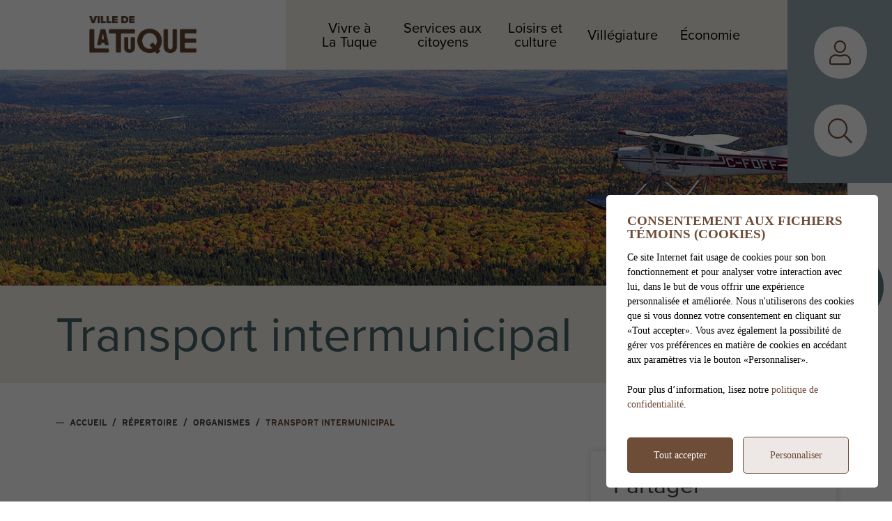

--- FILE ---
content_type: text/html; charset=UTF-8
request_url: https://www.ville.latuque.qc.ca/fr/repertoire/2671/transport-intermunicipal
body_size: 110283
content:
<!DOCTYPE html>
<html lang="fr">
	<head>
					<meta charset="utf-8" />
			<meta name="viewport" content="width=device-width, initial-scale=1.0">
			<title>Transport intermunicipal</title>
			<meta name="description" content="885, boulevard Ducharme, bureau sous-sol 23, La Tuque, Québec, G9X 3C1 - Tél. 8195234581,2971" />
			<link id="main-style" rel="stylesheet" type="text/css" href="https://www.ville.latuque.qc.ca/assets/css/main.css?v=152451">
							<link rel="stylesheet" type="text/css" href="https://fonts.googleapis.com/css2?family=Lato:wght@300;400;700;900&display=swap">
				                <meta property="og:locale" content="fr_CA" />
                <meta property="og:title" content="Transport intermunicipal" />
                <meta property="og:description" content="885, boulevard Ducharme, bureau sous-sol 23, La Tuque, Québec, G9X 3C1 - Tél. 8195234581,2971" />
                <meta property="og:url" content="https://www.ville.latuque.qc.ca/fr/repertoire/2671/transport-intermunicipal" />
                <meta property="og:site_name" content="Ville de La Tuque" />
                <meta property="og:type" content="website">
                <meta property="twitter:card" content="summary_large_image" />
			                    <link rel="image_src" href="https://www.ville.latuque.qc.ca/upload/page/generique.jpg"/>
                    <meta property="og:image" content="https://www.ville.latuque.qc.ca/upload/page/generique.jpg" />
                    <meta property="og:image:secure_url" content="https://www.ville.latuque.qc.ca/upload/page/generique.jpg" />
                <link rel="shortcut icon" href="/images/favicons/favicon.ico"><link rel="apple-touch-icon" href="/images/favicons/apple-touch-icon.png" sizes="180x180"><link rel="icon" href="/images/favicons/favicon-32x32.png" type="image/png" sizes="32x32"><link rel="icon" href="/images/favicons/favicon-16x16.png" type="image/png" sizes="16x16"><link rel="manifest" href="/images/favicons/site.webmanifest"><link rel="mask-icon" href="/images/favicons/safari-pinned-tab.svg" color="#5bbad5">                <meta name="msapplication-TileColor" content="">
                <meta name="msapplication-config" content="/images/favicons/browserconfig.xml">
                <meta name="theme-color" content="">
					<link rel="stylesheet" href="https://use.typekit.net/xul3zej.css">
		<link rel="stylesheet" href="https://use.typekit.net/wol5zyy.css">
		<script src="https://ajax.googleapis.com/ajax/libs/jquery/3.6.1/jquery.min.js"></script>
	</head>
	<body id="body" class="page-fr-repertoire has-alerts" data-language="fr" data-languageid="1" data-getpage="fr/repertoire" data-currencycode="fr_CA" data-customerid="54" data-moduleid="16" data-siteurl="">
				<header class="main-header">
			<nav class="main-nav">
				<div class="main-header__left">
					<a class="main-header__logo" href="https://www.ville.latuque.qc.ca">
						<img src="/upload/client/logo-latuque.png" alt="Ville de La Tuque - logo">
					</a>
				</div>
				<div class="main-header__right">
					<ul class="main-nav__list">                            <li class="root  -has-child item-blue nav-list--4columns">
                                <a href="/fr/vivre-a-la-tuque"    >
									Vivre à La Tuque                                </a>
                                <div class="sub-nav nav-dropdown"><ul>                            <li class="-has-child">
                                <a href="/fr/vivre-a-la-tuque/portrait-de-la-ville"   class="nav-item--title"  >
									Portrait de la ville                                </a>
                                <ul class="nav-dropdown">                            <li class="">
                                <a href="/fr/vivre-a-la-tuque/decouvrir-la-tuque"    >
									Découvrir La Tuque                                </a>
                                                            </li>
						                            <li class="">
                                <a href="https://marque.latuque.ca/"  target="_blank"    rel="noopener" onclick="return Plateform.Analytics.TrackOutboundLink('Liens externes', 'Menu', 'Visite page - Image de marque', 'https://marque.latuque.ca/', true);">
									Image de marque                                </a>
                                                            </li>
						                            <li class="">
                                <a href="/fr/vivre-a-la-tuque/nouveaux-citoyens"    >
									Nouveaux citoyens                                </a>
                                                            </li>
						                            <li class="">
                                <a href="/fr/vivre-a-la-tuque/qualite-de-vie"    >
									Qualité de vie                                </a>
                                                            </li>
						                            <li class="">
                                <a href="http://www.choisirlatuque.ca/fr"  target="_blank"    rel="noopener" onclick="return Plateform.Analytics.TrackOutboundLink('Liens externes', 'Menu', 'Visite page - Choisir La Tuque', 'http://www.choisirlatuque.ca/fr', true);">
									Choisir La Tuque                                </a>
                                                            </li>
						                            <li class="">
                                <a href="/fr/carte-interactive"    >
									Carte interactive                                </a>
                                                            </li>
						                            <li class="">
                                <a href="/fr/vivre-a-la-tuque/transport"    >
									Transport intermunicipal                                </a>
                                                            </li>
						                            <li class="">
                                <a href="/fr/galerie-photo"    >
									La Tuque en images                                </a>
                                                            </li>
						                            <li class="">
                                <a href="/fr/galerie-videos"    >
									La Tuque en vidéos                                </a>
                                                            </li>
						                            <li class="">
                                <a href="https://www.ville.latuque.qc.ca/fr/centre-documentaire/c1078/communiques-de-presse/page-1"    >
									Communiqués de presse                                </a>
                                                            </li>
						                            <li class="">
                                <a href="/fr/vivre-a-la-tuque/secteur-la-croche"    >
									Secteur La Croche                                </a>
                                                            </li>
						                            <li class="">
                                <a href="/fr/vivre-a-la-tuque/secteur-parent"    >
									Secteur Parent                                </a>
                                                            </li>
						</ul>                            </li>
						                            <li class="-has-child">
                                <a href="/fr/vivre-a-la-tuque/bulletins-municipaux"   class="nav-item--title"  >
									Bulletins municipaux                                </a>
                                <ul class="nav-dropdown">                            <li class="">
                                <a href="/fr/vivre-a-la-tuque/la-tuque-c-est-ma-ville"    >
									La Tuque, c'est MA ville!                                </a>
                                                            </li>
						                            <li class="">
                                <a href="https://www.ville.latuque.qc.ca/fr/centre-documentaire/c988/la-voix-du-canton/page-1"    >
									La Voix du Canton                                </a>
                                                            </li>
						                            <li class="">
                                <a href="/fr/services-aux-citoyens/votre-municipalite-vous-informe"    >
									Votre municipalité vous informe                                </a>
                                                            </li>
						</ul>                            </li>
						                            <li class="-has-child">
                                <a href="/fr/elections-municipales-2025"   class="nav-item--title"  >
									Élections municipales 2025                                </a>
                                <ul class="nav-dropdown">                            <li class="">
                                <a href="/fr/elections-municipales-2025/informations-generales"    >
									Informations générales                                </a>
                                                            </li>
						                            <li class="">
                                <a href="/fr/elections-municipales-2025/je-suis-electeur"    >
									Je suis électeur                                </a>
                                                            </li>
						                            <li class="">
                                <a href="/fr/elections-municipales-2025/les-candidats"    >
									Les candidats                                </a>
                                                            </li>
						                            <li class="">
                                <a href="/fr/elections-municipales-2025/je-travaille"    >
									Je travaille                                </a>
                                                            </li>
						</ul>                            </li>
						                            <li class="-has-child">
                                <a href="/fr/vivre-a-la-tuque/l-equipe-municipale"   class="nav-item--title"  >
									L'équipe municipale                                </a>
                                <ul class="nav-dropdown">                            <li class="">
                                <a href="/fr/vivre-a-la-tuque/mot-du-maire"    >
									Mot du maire                                </a>
                                                            </li>
						                            <li class="">
                                <a href="/fr/vivre-a-la-tuque/membres-du-conseil"    >
									Membres du conseil                                </a>
                                                            </li>
						                            <li class="">
                                <a href="/fr/vivre-a-la-tuque/ethique-et-deontologie"    >
									Éthique et déontologie                                </a>
                                                            </li>
						                            <li class="">
                                <a href="/fr/vivre-a-la-tuque/seances-des-conseils"    >
									Séances des conseils                                </a>
                                                            </li>
						                            <li class="">
                                <a href="/fr/vivre-a-la-tuque/conseils-de-quartiers"    >
									Conseils de quartiers                                </a>
                                                            </li>
						                            <li class="">
                                <a href="/fr/vivre-a-la-tuque/services-municipaux"    >
									Services municipaux                                </a>
                                                            </li>
						                            <li class="">
                                <a href="/fr/vivre-a-la-tuque/plateau-de-travail"    >
									Plateau de travail                                </a>
                                                            </li>
						                            <li class="">
                                <a href="/fr/vivre-a-la-tuque/nos-ambassadeurs"    >
									Nos ambassadeurs                                </a>
                                                            </li>
						</ul>                            </li>
						                            <li class="-has-child">
                                <a href="/fr/vivre-a-la-tuque/administration"   class="nav-item--title"  >
									Administration                                </a>
                                <ul class="nav-dropdown">                            <li class="">
                                <a href="/fr/avis-public"    >
									Avis publics                                </a>
                                                            </li>
						                            <li class="">
                                <a href="/fr/emplois"    >
									Emplois                                </a>
                                                            </li>
						                            <li class="">
                                <a href="/fr/vivre-a-la-tuque/taxes-municipales"    >
									Taxes municipales                                </a>
                                                            </li>
						                            <li class="">
                                <a href="/fr/vivre-a-la-tuque/finances"    >
									Finances                                </a>
                                                            </li>
						                            <li class="">
                                <a href="/fr/vivre-a-la-tuque/role-d-evaluation"    >
									Rôle d'évaluation                                </a>
                                                            </li>
						                            <li class="">
                                <a href="/fr/vivre-a-la-tuque/gestion-contractuelle"    >
									Gestion contractuelle (SEAO)                                </a>
                                                            </li>
						                            <li class="">
                                <a href="/fr/vivre-a-la-tuque/reglements"    >
									Règlements                                </a>
                                                            </li>
						                            <li class="">
                                <a href="https://www.ville.latuque.qc.ca/fr/centre-documentaire/c962/politiques/page-1"    >
									Politiques                                </a>
                                                            </li>
						                            <li class="">
                                <a href="https://www.ville.latuque.qc.ca/fr/centre-documentaire/c961/memoires/page-1"    >
									Mémoires                                </a>
                                                            </li>
						                            <li class="">
                                <a href="/fr/vivre-a-la-tuque/loi-d-acces-a-l-information"    >
									Loi d'accès à l'information                                </a>
                                                            </li>
						</ul>                            </li>
						</ul></div>                            </li>
						                            <li class="root  -has-child item-yellow nav-list--4columns">
                                <a href="/fr/services-aux-citoyens"    >
									Services aux citoyens                                </a>
                                <div class="sub-nav nav-dropdown"><ul>                            <li class="-has-child">
                                <a href="/fr/services-aux-citoyens/informations-utiles"   class="nav-item--title"  >
									Informations utiles                                </a>
                                <ul class="nav-dropdown">                            <li class="">
                                <a href="/fr/services-aux-citoyens/info-service"    >
									Info-Service                                </a>
                                                            </li>
						                            <li class="">
                                <a href="https://www.ville.latuque.qc.ca/fr/info-travaux"    >
									Info-Travaux                                </a>
                                                            </li>
						                            <li class="">
                                <a href="/fr/services-aux-citoyens/demande-de-permis"    >
									Demande de permis                                </a>
                                                            </li>
						                            <li class="">
                                <a href="/fr/services-aux-citoyens/demande-de-permis/fichesfiches-explicatives-reglements-d-urbanisme-explicatives-reglements-d-urbanisme"    >
									Fiches explicatives règlements d'urbanisme                                </a>
                                                            </li>
						                            <li class="">
                                <a href="/fr/services-aux-citoyens/medias-sociaux"    >
									Médias sociaux                                </a>
                                                            </li>
						                            <li class="">
                                <a href="/fr/services-aux-citoyens/terrains-municipaux"    >
									Terrains municipaux                                </a>
                                                            </li>
						                            <li class="">
                                <a href="/fr/vivre-a-la-tuque/role-d-evaluation"    >
									Rôle d'évaluation                                </a>
                                                            </li>
						                            <li class="">
                                <a href="/fr/services-aux-citoyens/constats-d-infraction"    >
									Constats d'infraction                                </a>
                                                            </li>
						                            <li class="">
                                <a href="/fr/services-aux-citoyens/camp-de-jour"    >
									Camp de jour                                </a>
                                                            </li>
						                            <li class="">
                                <a href="/fr/services-aux-citoyens/licences-pour-chien-et-chat"    >
									Licences pour chien et chat                                </a>
                                                            </li>
						                            <li class="">
                                <a href="/fr/services-aux-citoyens/fourriere-municipale"    >
									Fourrière municipale                                </a>
                                                            </li>
						                            <li class="">
                                <a href="https://www.calameo.com/read/00335496049d6301cb90f"  target="_blank"    rel="noopener" onclick="return Plateform.Analytics.TrackOutboundLink('Liens externes', 'Menu', 'Visite page - Calendrier municipal', 'https://www.calameo.com/read/00335496049d6301cb90f', true);">
									Calendrier municipal                                </a>
                                                            </li>
						                            <li class="">
                                <a href="/fr/services-aux-citoyens/stationnement-de-nuit-en-periode-hivernale"    >
									Stationnement de nuit en période hivernale                                </a>
                                                            </li>
						                            <li class="">
                                <a href="/fr/services-aux-citoyens/municipalite-amie-des-aines-mada"    >
									Municipalité amie des aînés (MADA)                                </a>
                                                            </li>
						                            <li class="">
                                <a href="/fr/services-aux-citoyens/aides-a-la-mobilite-motorisees-amm"    >
									Aides à la mobilité motorisées (AMM)                                </a>
                                                            </li>
						</ul>                            </li>
						                            <li class="-has-child">
                                <a href="/fr/services-aux-citoyens/bon-a-savoir"   class="nav-item--title"  >
									Bon à savoir                                </a>
                                <ul class="nav-dropdown">                            <li class="">
                                <a href="/fr/services-aux-citoyens/plomb-dans-l-eau-potable"    >
									Plomb dans l'eau potable                                </a>
                                                            </li>
						                            <li class="">
                                <a href="https://www.ville.latuque.qc.ca/fr/centre-documentaire/page-1"    >
									Centre documentaire                                </a>
                                                            </li>
						                            <li class="">
                                <a href="/fr/services-aux-citoyens/eau-potable"    >
									Eau potable                                </a>
                                                            </li>
						                            <li class="">
                                <a href="/fr/services-aux-citoyens/ventes-de-garage"    >
									Ventes de garage                                </a>
                                                            </li>
						                            <li class="">
                                <a href="/fr/services-aux-citoyens/dates-a-retenir"    >
									Dates importantes à retenir                                </a>
                                                            </li>
						                            <li class="">
                                <a href="/fr/services-aux-citoyens/reclamations"    >
									Réclamations                                </a>
                                                            </li>
						                            <li class="">
                                <a href="/fr/services-aux-citoyens/defibrillateurs-externes-automatises"    >
									Défibrillateurs externes automatisés                                </a>
                                                            </li>
						                            <li class="">
                                <a href="/fr/services-aux-citoyens/questions-frequentes-faq"    >
									Questions fréquentes (FAQ)                                </a>
                                                            </li>
						                            <li class="">
                                <a href="https://ciusssmcq.ca/carte/fiche/222/centre-de-services-du-haut-saint-maurice-hopital/"  target="_blank"    rel="noopener" onclick="return Plateform.Analytics.TrackOutboundLink('Liens externes', 'Menu', 'Visite page - Soins de santé', 'https://ciusssmcq.ca/carte/fiche/222/centre-de-services-du-haut-saint-maurice-hopital/', true);">
									Soins de santé                                </a>
                                                            </li>
						                            <li class="">
                                <a href="/fr/services-aux-citoyens/allocation-"    >
									Allocation-logement                                </a>
                                                            </li>
						                            <li class="">
                                <a href="https://www.hydroquebec.com/securite/lignes-distribution/degagement-fils-moyenne-tension.html"     rel="noopener" onclick="return Plateform.Analytics.TrackOutboundLink('Liens externes', 'Menu', 'Visite page - Maîtrise de la végétation par Hydro-Québec', 'https://www.hydroquebec.com/securite/lignes-distribution/degagement-fils-moyenne-tension.html', true);">
									Maîtrise de la végétation par Hydro-Québec                                </a>
                                                            </li>
						                            <li class="">
                                <a href="https://www.mamh.gouv.qc.ca/ministere/securite-des-piscines-residentielles/mesures-de-securite/?utm_source=quebec.ca&utm_campaign=%23SecuritePiscine"     rel="noopener" onclick="return Plateform.Analytics.TrackOutboundLink('Liens externes', 'Menu', 'Visite page - Je sécurise ma piscine, c est ma responsabilité', 'https://www.mamh.gouv.qc.ca/ministere/securite-des-piscines-residentielles/mesures-de-securite/?utm_source=quebec.ca&utm_campaign=%23SecuritePiscine', true);">
									Je sécurise ma piscine, c'est ma responsabilité                                </a>
                                                            </li>
						                            <li class="">
                                <a href="/fr/services-aux-citoyens/politique-d-aide-financiere-pour-les-secteurs-ruraux-et-forestiers"    >
									Politique d'aide financière pour les secteurs ruraux et forestiers                                </a>
                                                            </li>
						</ul>                            </li>
						                            <li class="-has-child">
                                <a href="/fr/services-aux-citoyens/environnement-et-urbanisme"   class="nav-item--title"  >
									Environnement et urbanisme                                </a>
                                <ul class="nav-dropdown">                            <li class="">
                                <a href="/fr/services-aux-citoyens/matieres-residuelles"    >
									Matières résiduelles                                </a>
                                                            </li>
						                            <li class="">
                                <a href="/fr/services-aux-citoyens/developpement-durable"    >
									Développement durable                                </a>
                                                            </li>
						                            <li class="">
                                <a href="/fr/services-aux-citoyens/bande-riveraine"    >
									Végétaux pour la bande riveraine                                </a>
                                                            </li>
						                            <li class="">
                                <a href="/fr/services-aux-citoyens/compostage"    >
									Compostage                                </a>
                                                            </li>
						                            <li class="">
                                <a href="/fr/services-aux-citoyens/installations-septiques"    >
									Installations septiques                                </a>
                                                            </li>
						                            <li class="">
                                <a href="/fr/villegiature/station-de-vidange-pour-vr"    >
									Station de vidange pour VR                                </a>
                                                            </li>
						                            <li class="">
                                <a href="/fr/services-aux-citoyens/vidange-de-fosses-septiques"    >
									Vidange de fosses septiques                                </a>
                                                            </li>
						                            <li class="">
                                <a href="/fr/services-aux-citoyens/bornes-de-recharge-electrique"    >
									Bornes de recharge électrique                                </a>
                                                            </li>
						                            <li class="">
                                <a href="/fr/services-aux-citoyens/plan-de-developpement-de-la-zone-agricole-pdza"    >
									Plan de développement de la zone agricole et agroforestière (PDZAA)                                </a>
                                                            </li>
						                            <li class="">
                                <a href="/fr/services-aux-citoyens/quai-et-abri-a-bateau"    >
									Quai et abri à bateau                                </a>
                                                            </li>
						                            <li class="">
                                <a href="/fr/services-aux-citoyens/milieux-humides-et-hydriques"    >
									Milieux humides et hydriques                                </a>
                                                            </li>
						</ul>                            </li>
						                            <li class="-has-child">
                                <a href="/fr/services-aux-citoyens/securite-publique"   class="nav-item--title"  >
									Sécurité publique                                </a>
                                <ul class="nav-dropdown">                            <li class="">
                                <a href="/fr/services-aux-citoyens/service-de-l-incendie-et-de-la-securite-civile"    >
									Service de l'incendie et de la sécurité civile                                </a>
                                                            </li>
						                            <li class="">
                                <a href="/fr/services-aux-citoyens/conseils-de-la-sq"    >
									Conseils de la SQ                                </a>
                                                            </li>
						                            <li class="">
                                <a href="/fr/services-aux-citoyens/sirene-d-alerte"    >
									Sirène d'alerte WestRock                                </a>
                                                            </li>
						                            <li class="">
                                <a href="/fr/services-aux-citoyens/evacuation-d-urgence"    >
									Bornes d'évacuation d'urgence                                </a>
                                                            </li>
						                            <li class="">
                                <a href="/fr/services-aux-citoyens/alertes-municipales"    >
									Service d'alertes municipales (SAM)                                </a>
                                                            </li>
						                            <li class="">
                                <a href="/fr/services-aux-citoyens/en-cas-d-inondation"    >
									En cas d'inondation                                </a>
                                                            </li>
						</ul>                            </li>
						</ul></div>                            </li>
						                            <li class="root  -has-child item-green nav-list--3columns">
                                <a href="/fr/loisirs-et-culture"    >
									Loisirs et culture                                </a>
                                <div class="sub-nav nav-dropdown"><ul>                            <li class="-has-child">
                                <a href="/fr/loisirs-et-culture/activites"   class="nav-item--title"  >
									Activités                                </a>
                                <ul class="nav-dropdown">                            <li class="">
                                <a href="/fr/loisirs-et-culture/quoi-faire-a-la-tuque"    >
									Quoi faire à La Tuque?                                </a>
                                                            </li>
						                            <li class="">
                                <a href="https://directionlatuque.ca/"  target="_blank"    rel="noopener" onclick="return Plateform.Analytics.TrackOutboundLink('Liens externes', 'Menu', 'Visite page - Tourisme La Tuque', 'https://directionlatuque.ca/', true);">
									Tourisme La Tuque                                </a>
                                                            </li>
						                            <li class="">
                                <a href="/fr/loisirs-et-culture/nos-evenements"    >
									Nos évènements                                </a>
                                                            </li>
						                            <li class="">
                                <a href="/fr/calendrier"    >
									                                </a>
                                                            </li>
						                            <li class="">
                                <a href="/fr/loisirs-et-culture/passe-sports-sante"    >
									Passe'sports santé                                </a>
                                                            </li>
						</ul>                            </li>
						                            <li class="-has-child">
                                <a href="/fr/loisirs-et-culture/nos-installations-et-nos-parcs"   class="nav-item--title"  >
									Nos installations et nos parcs                                </a>
                                <ul class="nav-dropdown">                            <li class="">
                                <a href="/fr/loisirs-et-culture/bibliotheque-annie-st-arneault"    >
									Bibliothèque Annie-St-Arneault                                </a>
                                                            </li>
						                            <li class="">
                                <a href="/fr/loisirs-et-culture/colisee-denis-morel"    >
									Colisée Denis-Morel                                </a>
                                                            </li>
						                            <li class="">
                                <a href="https://www.ville.latuque.qc.ca/fr/loisirs-et-culture/ski-la-tuque/informations-generales"    >
									Ski La Tuque                                </a>
                                                            </li>
						                            <li class="">
                                <a href="/fr/loisirs-et-culture/complexe-sportif-champagnat"    >
									Complexe sportif Champagnat                                </a>
                                                            </li>
						                            <li class="">
                                <a href="https://www.complexeculturelfelixleclerc.com/"  target="_blank"    rel="noopener" onclick="return Plateform.Analytics.TrackOutboundLink('Liens externes', 'Menu', 'Visite page - Complexe culturel Félix-Leclerc', 'https://www.complexeculturelfelixleclerc.com/', true);">
									Complexe culturel Félix-Leclerc                                </a>
                                                            </li>
						                            <li class="">
                                <a href="/fr/loisirs-et-culture/parc-des-chutes-de-la-petite-riviere-bostonnais"    >
									Parc des Chutes-de-la-Petite-Rivière-Bostonnais                                </a>
                                                            </li>
						                            <li class="">
                                <a href="/fr/loisirs-et-culture/piscines"    >
									Piscines                                </a>
                                                            </li>
						                            <li class="">
                                <a href="/fr/loisirs-et-culture/nos-parcs"    >
									Parcs                                </a>
                                                            </li>
						</ul>                            </li>
						                            <li class="-has-child">
                                <a href="/fr/loisirs-et-culture/s-epanouir-a-la-tuque"   class="nav-item--title"  >
									S'épanouir à La Tuque                                </a>
                                <ul class="nav-dropdown">                            <li class="">
                                <a href="https://www.ville.latuque.qc.ca/fr/repertoire/c825/organismes/page-1"    >
									Organismes                                </a>
                                                            </li>
						                            <li class="">
                                <a href="/fr/loisirs-et-culture/action-famille-la-tuque"    >
									Action Famille La Tuque                                </a>
                                                            </li>
						                            <li class="">
                                <a href="/fr/loisirs-et-culture/nos-benevoles"    >
									Nos bénévoles                                </a>
                                                            </li>
						                            <li class="">
                                <a href="/fr/loisirs-et-culture/la-tuque-en-forme-et-en-sante"    >
									La Tuque en forme et en santé                                </a>
                                                            </li>
						                            <li class="">
                                <a href="https://www.jebenevole.ca/"     rel="noopener" onclick="return Plateform.Analytics.TrackOutboundLink('Liens externes', 'Menu', 'Visite page - Je bénévole.ca', 'https://www.jebenevole.ca/', true);">
									Je bénévole.ca                                </a>
                                                            </li>
						                            <li class="">
                                <a href="https://www.familletoutinclus.ca/"  target="_blank"    rel="noopener" onclick="return Plateform.Analytics.TrackOutboundLink('Liens externes', 'Menu', 'Visite page - Famille tout inclus', 'https://www.familletoutinclus.ca/', true);">
									Famille tout inclus                                </a>
                                                            </li>
						                            <li class="">
                                <a href="/fr/loisirs-et-culture/appels-de-projets"    >
									Appels de projets                                </a>
                                                            </li>
						</ul>                            </li>
						</ul></div>                            </li>
						                            <li class="root  -has-child item-red nav-list--3columns">
                                <a href="/fr/villegiature"    >
									Villégiature                                </a>
                                <div class="sub-nav nav-dropdown"><ul>                            <li class="-has-child">
                                <a href="/fr/villegiature/territoire-forestier"   class="nav-item--title"  >
									Territoire forestier                                </a>
                                <ul class="nav-dropdown">                            <li class="">
                                <a href="/fr/villegiature/portrait-du-territoire"    >
									Portrait du territoire                                </a>
                                                            </li>
						                            <li class="">
                                <a href="/fr/villegiature/chemins-forestiers"    >
									Chemins forestiers                                </a>
                                                            </li>
						                            <li class="">
                                <a href="/fr/villegiature/programme-d-amenagement-durable-des-forets-padf"    >
									Programme d'aménagement durable des forêts (PADF)                                </a>
                                                            </li>
						                            <li class="">
                                <a href="http://agence-mauricie.qc.ca/ppmv/"  target="_blank"    rel="noopener" onclick="return Plateform.Analytics.TrackOutboundLink('Liens externes', 'Menu', 'Visite page - Plan de protection et de mise en valeur des forêts privées mauriciennes (PPMV)', 'http://agence-mauricie.qc.ca/ppmv/', true);">
									Plan de protection et de mise en valeur des forêts privées mauriciennes (PPMV)                                </a>
                                                            </li>
						                            <li class="">
                                <a href="https://cf-tlgirt04.hub.arcgis.com/pages/calendrier-des-chantiers-forestiers"  target="_blank"    rel="noopener" onclick="return Plateform.Analytics.TrackOutboundLink('Liens externes', 'Menu', 'Visite page - Calendrier des chantiers forestiers de la TLGIRT Mauricie', 'https://cf-tlgirt04.hub.arcgis.com/pages/calendrier-des-chantiers-forestiers', true);">
									Calendrier des chantiers forestiers de la TLGIRT Mauricie                                </a>
                                                            </li>
						</ul>                            </li>
						                            <li class="-has-child">
                                <a href="/fr/villegiature/services-aux-villegiateurs"   class="nav-item--title"  >
									Services aux villégiateurs                                </a>
                                <ul class="nav-dropdown">                            <li class="">
                                <a href="https://directionlatuque.ca/"  target="_blank"    rel="noopener" onclick="return Plateform.Analytics.TrackOutboundLink('Liens externes', 'Menu', 'Visite page - Tourisme La Tuque', 'https://directionlatuque.ca/', true);">
									Tourisme La Tuque                                </a>
                                                            </li>
						                            <li class="">
                                <a href="/fr/villegiature/baux-de-villegiature-amenagement-d-une-terre-louee"    >
									Baux de villégiature (Aménagement d'une terre louée)                                </a>
                                                            </li>
						                            <li class="">
                                <a href="/fr/villegiature/informations-utiles-pour-villegiateurs"    >
									Informations utiles pour villégiateurs                                </a>
                                                            </li>
						                            <li class="">
                                <a href="/fr/villegiature/politique-aide-aux-villegiateurs-"    >
									Politique - Aide aux villégiateurs                                </a>
                                                            </li>
						                            <li class="">
                                <a href="/fr/villegiature/disposition-des-dechets"    >
									Disposition des déchets                                </a>
                                                            </li>
						                            <li class="">
                                <a href="/fr/villegiature/prevention-des-incendies-au-chalet"    >
									Prévention des incendies au chalet                                </a>
                                                            </li>
						                            <li class="">
                                <a href="https://www.rbq.gouv.qc.ca/vous-etes/citoyen/penser-securite-a-la-maison/griller-et-refrigerer/utilisation-du-propane.html"  target="_blank"    rel="noopener" onclick="return Plateform.Analytics.TrackOutboundLink('Liens externes', 'Menu', 'Visite page - Utilisation du propane', 'https://www.rbq.gouv.qc.ca/vous-etes/citoyen/penser-securite-a-la-maison/griller-et-refrigerer/utilisation-du-propane.html', true);">
									Utilisation du propane                                </a>
                                                            </li>
						                            <li class="">
                                <a href="/fr/villegiature/station-de-vidange-pour-vr"    >
									Station de vidange pour VR                                </a>
                                                            </li>
						                            <li class="">
                                <a href="/fr/villegiature/faq-villegiature"    >
									FAQ villégiature                                </a>
                                                            </li>
						                            <li class="">
                                <a href="/fr/services-aux-citoyens/quai-et-abri-a-bateau"    >
									Quai et abri à bateau                                </a>
                                                            </li>
						</ul>                            </li>
						                            <li class="-has-child">
                                <a href="/fr/villegiature/autres-services-lies-au-territoire-forestier"   class="nav-item--title"  >
									Autres services liés au territoire forestier                                </a>
                                <ul class="nav-dropdown">                            <li class="">
                                <a href="/fr/villegiature/formulaires-pour-sablieres-et-gravieres"    >
									Formulaires pour sablières et gravières                                </a>
                                                            </li>
						</ul>                            </li>
						</ul></div>                            </li>
						                            <li class="root  -has-child item-gray nav-list--3columns">
                                <a href="/fr/services-aux-entreprises"    >
									Économie                                </a>
                                <div class="sub-nav nav-dropdown"><ul>                            <li class="-has-child">
                                <a href="/fr/services-aux-entreprises/guichet-unique"   class="nav-item--title"  >
									Guichet unique                                </a>
                                <ul class="nav-dropdown">                            <li class="-has-child">
                                <a href="/fr/service-de-developpement-economique-et-forestier-sdef"    >
									Service de développement économique et forestier (SDÉF)                                </a>
                                <ul class="nav-dropdown">                            <li class="">
                                <a href="/fr/service-de-developpement-economique-et-forestier-sdef/informations-generales"    >
									Informations générales                                </a>
                                                            </li>
						                            <li class="">
                                <a href="/fr/service-de-developpement-economique-et-forestier-sdef/nos-actualites"    >
									Nos actualités                                </a>
                                                            </li>
						                            <li class="">
                                <a href="/fr/service-de-developpement-economique-et-forestier-sdef/portrait-economique"    >
									Nos services                                </a>
                                                            </li>
						                            <li class="">
                                <a href="/fr/service-de-developpement-economique-et-forestier-sdef/nos-aides-financieres"    >
									Nos aides financières                                </a>
                                                            </li>
						                            <li class="">
                                <a href="/fr/service-de-developpement-economique-et-forestier-sdef/notre-equipe"    >
									Notre équipe                                </a>
                                                            </li>
						</ul>                            </li>
						</ul>                            </li>
						                            <li class="-has-child">
                                <a href="/fr/services-aux-entreprises/appels-d-offres"   class="nav-item--title"  >
									Appels d'offres                                </a>
                                <ul class="nav-dropdown">                            <li class="">
                                <a href="https://www.ville.latuque.qc.ca/fr/vivre-a-la-tuque/gestion-contractuelle"    >
									Faire des affaires avec VLT                                </a>
                                                            </li>
						</ul>                            </li>
						                            <li class="-has-child">
                                <a href="/fr/services-aux-entreprises/developpement-economique"   class="nav-item--title"  >
									Développement économique                                </a>
                                <ul class="nav-dropdown">                            <li class="">
                                <a href="/fr/services-aux-entreprises/portrait-economique"    >
									Portrait économique                                </a>
                                                            </li>
						                            <li class="">
                                <a href="/fr/services-aux-entreprises/projets-en-developpement"    >
									Projets en développement                                </a>
                                                            </li>
						                            <li class="">
                                <a href="/fr/services-aux-entreprises/parcs-industriels"    >
									Parcs industriels                                </a>
                                                            </li>
						</ul>                            </li>
						                            <li class="-has-child">
                                <a href="/fr/services-aux-entreprises/partenaires"   class="nav-item--title"  >
									Partenaires                                </a>
                                <ul class="nav-dropdown">                            <li class="">
                                <a href="https://www.choisirlatuque.ca/fr"  target="_blank"    rel="noopener" onclick="return Plateform.Analytics.TrackOutboundLink('Liens externes', 'Menu', 'Visite page - Choisir La Tuque', 'https://www.choisirlatuque.ca/fr', true);">
									Choisir La Tuque                                </a>
                                                            </li>
						                            <li class="">
                                <a href="https://ccihsm.com/"  target="_blank"    rel="noopener" onclick="return Plateform.Analytics.TrackOutboundLink('Liens externes', 'Menu', 'Visite page - Chambre de commerce et d industrie du Haut St-Maurice', 'https://ccihsm.com/', true);">
									Chambre de commerce et d'industrie du Haut St-Maurice                                </a>
                                                            </li>
						                            <li class="">
                                <a href="https://www.cegepshawinigan.ca/etudier-a-la-tuque/"  target="_blank"    rel="noopener" onclick="return Plateform.Analytics.TrackOutboundLink('Liens externes', 'Menu', 'Visite page - CEC La Tuque - Cégep de Shawinigan', 'https://www.cegepshawinigan.ca/etudier-a-la-tuque/', true);">
									CEC La Tuque - Cégep de Shawinigan                                </a>
                                                            </li>
						                            <li class="">
                                <a href="http://sadchsm.qc.ca/"  target="_blank"    rel="noopener" onclick="return Plateform.Analytics.TrackOutboundLink('Liens externes', 'Menu', 'Visite page - SADC du Haut Saint-Maurice', 'http://sadchsm.qc.ca/', true);">
									SADC du Haut Saint-Maurice                                </a>
                                                            </li>
						                            <li class="">
                                <a href="http://www.moncarrefouremploi.ca/fr"  target="_blank"    rel="noopener" onclick="return Plateform.Analytics.TrackOutboundLink('Liens externes', 'Menu', 'Visite page - Carrefour Emploi La Tuque', 'http://www.moncarrefouremploi.ca/fr', true);">
									Carrefour Emploi La Tuque                                </a>
                                                            </li>
						                            <li class="">
                                <a href="http://www.eflt.ca/"  target="_blank"    rel="noopener" onclick="return Plateform.Analytics.TrackOutboundLink('Liens externes', 'Menu', 'Visite page - École forestière de La Tuque', 'http://www.eflt.ca/', true);">
									École forestière de La Tuque                                </a>
                                                            </li>
						</ul>                            </li>
						</ul></div>                            </li>
						</ul>					<button class="nav-toggle" type="button">
						<div class="nav-toggle__inner">
							<div></div>
							<div></div>
							<div></div>
						</div>
					</button>
				</div>
			</nav>
			<div class="accessbuttonbox">
												<a name="header-link-account" aria-label="Mon compte" class="main-header__account" href="/fr/citoyen">
									<i class="fal fa-user main-header__account-icon"></i>
									<span class="main-header__account-label">Mon compte</span>
								</a>
											<button class="main-header__search js-search__toggle" type="button"><i class="fal fa-search"></i></button>
			</div>
			<div class="floatrightbutton">
				<button class="main-header__quickaccess" type="button"><i class="fas fa-th"></i> <span class="mt-0 hidden-ms">Accès rapides</span></button>
										<ul class="main-header__socials">
																		<li class="mt-0"><a href="https://www.facebook.com/latuqueville" target="_blank" onclick="return Plateform.Analytics.TrackOutboundLink('Liens externes', 'Medias sociaux', 'Visite page - facebook-f', 'https://www.facebook.com/latuqueville', true);"><i class="fab fa-facebook-f"></i></a></li>
																	</ul>
									</div>
		</header>
							<div class="quickaccess-container">
						
						            <nav class="quickaccess-nav quickaccess-nav-slider" data-type="default">
                <div class="quickaccess-slide_control"></div>
                <div class="quickaccess-list_slick">
                                                <div>
                                			<a name="0f3122c8-ebd2-a272-9951-6b4fd2107827" aria-label="Nous joindre" class="quickaccess" href="/fr/nous-joindre" onclick="ga('send', 'event', 'Liens rapides - Accueil', 'Clic sur - Nous joindre', 'https://www.ville.latuque.qc.ca/fr/nous-joindre');">
								<span class="quickaccess__content">
												<span class="quickaccess__icon">
																		<i class="pm pm-address-book mt-0"></i>
																	</span>
														<span class="quickaccess__title">Nous joindre</span>
											</span>
			</a>
			                            </div>
                                                        <div>
                                			<a name="bdd95272-8826-4df4-f4ab-8b5882d7b901" aria-label="Avis publics" class="quickaccess" href="https://www.ville.latuque.qc.ca/fr/avis-public/page-1" onclick="ga('send', 'event', 'Liens rapides - Accueil', 'Clic sur - Avis publics', 'https://www.ville.latuque.qc.cahttps://www.ville.latuque.qc.ca/fr/avis-public/page-1');">
								<span class="quickaccess__content">
												<span class="quickaccess__icon">
																		<i class="pm pm-bullhorn mt-0"></i>
																	</span>
														<span class="quickaccess__title">Avis publics</span>
											</span>
			</a>
			                            </div>
                                                        <div>
                                			<a name="b7db11dd-e3a9-c8ef-ef7b-8f65c2d81438" aria-label="Emplois" class="quickaccess" href="/fr/emplois" onclick="ga('send', 'event', 'Liens rapides - Accueil', 'Clic sur - Emplois', 'https://www.ville.latuque.qc.ca/fr/emplois');">
								<span class="quickaccess__content">
												<span class="quickaccess__icon">
																		<i class="pm pm-group-hands-up mt-0"></i>
																	</span>
														<span class="quickaccess__title">Emplois</span>
											</span>
			</a>
			                            </div>
                                                        <div>
                                			<a name="883df9fc-74f9-4d98-ecba-bf9adabc40eb" aria-label="Matières résiduelles" class="quickaccess" href="/fr/services-aux-citoyens/matieres-residuelles" onclick="ga('send', 'event', 'Liens rapides - Accueil', 'Clic sur - Matières résiduelles', 'https://www.ville.latuque.qc.ca/fr/services-aux-citoyens/matieres-residuelles');">
								<span class="quickaccess__content">
												<span class="quickaccess__icon">
																		<i class="pm pm-trash-bin mt-0"></i>
																				<i class="pm pm-recycling-bin mt-0"></i>
																	</span>
														<span class="quickaccess__title">Matières résiduelles</span>
											</span>
			</a>
			                            </div>
                                                        <div>
                                			<a name="39a9eaf3-dcb6-aa54-8066-8371bf624932" aria-label="Alertes Municipales" class="quickaccess" href="">
								<span class="quickaccess__content">
												<span class="quickaccess__icon">
																		<i class="pm pm-bell mt-0"></i>
																	</span>
														<span class="quickaccess__title">Alertes Municipales</span>
											</span>
			</a>
			                            </div>
                                                        <div>
                                			<a name="2f781306-bf39-df95-b52b-95a7783bf6e3" aria-label="Info-Service" class="quickaccess" href="https://www.ville.latuque.qc.ca/fr/services-aux-citoyens/info-service" onclick="ga('send', 'event', 'Liens rapides - Accueil', 'Clic sur - Info-Service', 'https://www.ville.latuque.qc.cahttps://www.ville.latuque.qc.ca/fr/services-aux-citoyens/info-service');">
								<span class="quickaccess__content">
												<span class="quickaccess__icon">
																		<i class="pm pm-warning mt-0"></i>
																	</span>
														<span class="quickaccess__title">Info-Service</span>
											</span>
			</a>
			                            </div>
                                                        <div>
                                			<a name="34419011-6ce9-9159-31c0-1b6b078d21f8" aria-label="Rôle d'évaluation" class="quickaccess" href="https://www.ville.latuque.qc.ca/fr/vivre-a-la-tuque/role-d-evaluation" onclick="ga('send', 'event', 'Liens rapides - Accueil', 'Clic sur - Rôle d évaluation', 'https://www.ville.latuque.qc.cahttps://www.ville.latuque.qc.ca/fr/vivre-a-la-tuque/role-d-evaluation');">
								<span class="quickaccess__content">
												<span class="quickaccess__icon">
																		<i class="pm pm-online-evaluation mt-0"></i>
																	</span>
														<span class="quickaccess__title">Rôle d'évaluation</span>
											</span>
			</a>
			                            </div>
                                                        <div>
                                			<a name="1340adfb-d6ca-b1a0-4453-acf59671dcf2" aria-label="Séances du conseil" class="quickaccess" href="https://www.ville.latuque.qc.ca/fr/vivre-a-la-tuque/seances-des-conseils" onclick="ga('send', 'event', 'Liens rapides - Accueil', 'Clic sur - Séances du conseil', 'https://www.ville.latuque.qc.cahttps://www.ville.latuque.qc.ca/fr/vivre-a-la-tuque/seances-des-conseils');">
								<span class="quickaccess__content">
												<span class="quickaccess__icon">
																		<i class="pm pm-graph mt-0"></i>
																	</span>
														<span class="quickaccess__title">Séances du conseil</span>
											</span>
			</a>
			                            </div>
                                                        <div>
                                			<a name="ceef59ce-a76a-2297-432d-32eb256e0a03" aria-label="Voir les assemblées publiques" class="quickaccess" href="https://www.youtube.com/channel/UC0INBWQnm9MeTzIc9E8Y8Tg/streams" target="blank" onclick="return Plateform.Analytics.TrackOutboundLink('Liens rapides - Accueil', 'Clic sur - Voir les assemblées publiques', 'https://www.youtube.com/channel/UC0INBWQnm9MeTzIc9E8Y8Tg/streams', 'https://www.youtube.com/channel/UC0INBWQnm9MeTzIc9E8Y8Tg/streams', true);">
								<span class="quickaccess__content">
												<span class="quickaccess__icon">
																		<i class="pm pm-web mt-0"></i>
																	</span>
														<span class="quickaccess__title">Voir les assemblées publiques</span>
											</span>
			</a>
			                            </div>
                                                        <div>
                                			<a name="406a52c4-123c-1636-e567-7b964fab194f" aria-label="Baux de villégiature" class="quickaccess" href="/fr/villegiature/baux-de-villegiature-amenagement-d-une-terre-louee" onclick="ga('send', 'event', 'Liens rapides - Accueil', 'Clic sur - Baux de villégiature', 'https://www.ville.latuque.qc.ca/fr/villegiature/baux-de-villegiature-amenagement-d-une-terre-louee');">
								<span class="quickaccess__content">
												<span class="quickaccess__icon">
																		<i class="pm pm-file-check mt-0"></i>
																	</span>
														<span class="quickaccess__title">Baux de villégiature</span>
											</span>
			</a>
			                            </div>
                                                        <div>
                                			<a name="1cdc68b6-8715-e832-3487-9a1dd2c58131" aria-label="Information sur les permis" class="quickaccess" href="https://www.ville.latuque.qc.ca/fr/services-aux-citoyens/demande-de-permis" onclick="ga('send', 'event', 'Liens rapides - Accueil', 'Clic sur - Information sur les permis', 'https://www.ville.latuque.qc.cahttps://www.ville.latuque.qc.ca/fr/services-aux-citoyens/demande-de-permis');">
								<span class="quickaccess__content">
												<span class="quickaccess__icon">
																		<i class="pm pm-file-check mt-0"></i>
																	</span>
														<span class="quickaccess__title">Information sur les permis</span>
											</span>
			</a>
			                            </div>
                                                        <div>
                                			<a name="f4910980-d49d-c999-1548-4a92617b3084" aria-label="Demande de permis en ligne" class="quickaccess" href="https://latuque.edemandes.com/fr/create" onclick="return Plateform.Analytics.TrackOutboundLink('Liens rapides - Accueil', 'Clic sur - Demande de permis en ligne', 'https://latuque.edemandes.com/fr/create', 'https://latuque.edemandes.com/fr/create', true);">
								<span class="quickaccess__content">
												<span class="quickaccess__icon">
																		<i class="pm pm-web mt-0"></i>
																	</span>
														<span class="quickaccess__title">Demande de permis en ligne</span>
											</span>
			</a>
			                            </div>
                                                        <div>
                                			<a name="5ad4652b-b6a6-a195-ef18-98a9221b0eca" aria-label="Bibliothèque Annie-St-Arneault" class="quickaccess" href="https://www.ville.latuque.qc.ca/fr/loisirs-et-culture/bibliotheque-annie-st-arneault" onclick="ga('send', 'event', 'Liens rapides - Accueil', 'Clic sur - Bibliothèque Annie-St-Arneault', 'https://www.ville.latuque.qc.cahttps://www.ville.latuque.qc.ca/fr/loisirs-et-culture/bibliotheque-annie-st-arneault');">
								<span class="quickaccess__content">
												<span class="quickaccess__icon">
																		<i class="pm pm-books mt-0"></i>
																	</span>
														<span class="quickaccess__title">Bibliothèque Annie-St-Arneault</span>
											</span>
			</a>
			                            </div>
                                                        <div>
                                			<a name="3c542149-91d7-3fe2-9078-1ed79e982edc" aria-label="Loisirs et culture" class="quickaccess" href="https://www.ville.latuque.qc.ca/fr/loisirs-et-culture" onclick="ga('send', 'event', 'Liens rapides - Accueil', 'Clic sur - Loisirs et culture', 'https://www.ville.latuque.qc.cahttps://www.ville.latuque.qc.ca/fr/loisirs-et-culture');">
								<span class="quickaccess__content">
												<span class="quickaccess__icon">
																		<i class="pm pm-soccer-ball mt-0"></i>
																	</span>
														<span class="quickaccess__title">Loisirs et culture</span>
											</span>
			</a>
			                            </div>
                                                        <div>
                                			<a name="ade17539-332c-e3da-c343-adabb720e027" aria-label="Boucamp" class="quickaccess" href="/fr/services-aux-citoyens/camp-de-jour" onclick="ga('send', 'event', 'Liens rapides - Accueil', 'Clic sur - Boucamp', 'https://www.ville.latuque.qc.ca/fr/services-aux-citoyens/camp-de-jour');">
								<span class="quickaccess__content">
												<span class="quickaccess__icon">
																		<i class="pm pm-children mt-0"></i>
																	</span>
														<span class="quickaccess__title">Boucamp</span>
											</span>
			</a>
			                            </div>
                                                        <div>
                                			<a name="5b7072dc-9071-f406-7895-8b20d1dfa165" aria-label="Répertoire" class="quickaccess" href="https://www.ville.latuque.qc.ca/fr/repertoire/page-1" onclick="ga('send', 'event', 'Liens rapides - Accueil', 'Clic sur - Répertoire', 'https://www.ville.latuque.qc.cahttps://www.ville.latuque.qc.ca/fr/repertoire/page-1');">
								<span class="quickaccess__content">
												<span class="quickaccess__icon">
																		<i class="pm pm-phone-book mt-0"></i>
																	</span>
														<span class="quickaccess__title">Répertoire</span>
											</span>
			</a>
			                            </div>
                                                        <div>
                                			<a name="01a25031-fc2c-707f-68b4-d3457403b548" aria-label="Stationnement de nuit dans les rues en hiver" class="quickaccess" href="/fr/services-aux-citoyens/stationnement-de-nuit-en-periode-hivernale" onclick="ga('send', 'event', 'Liens rapides - Accueil', 'Clic sur - Stationnement de nuit dans les rues en hiver', 'https://www.ville.latuque.qc.ca/fr/services-aux-citoyens/stationnement-de-nuit-en-periode-hivernale');">
								<span class="quickaccess__content">
												<span class="quickaccess__icon">
																		<i class="pm pm-car-parking mt-0"></i>
																	</span>
														<span class="quickaccess__title">Stationnement de nuit dans les rues en hiver</span>
											</span>
			</a>
			                            </div>
                                                        <div>
                                			<a name="de3d87f8-e2fc-eb79-6246-19980fc869cb" aria-label="Indice SOPFEU" class="quickaccess" href="https://sopfeu.qc.ca/" target="blank" onclick="return Plateform.Analytics.TrackOutboundLink('Liens rapides - Accueil', 'Clic sur - Indice SOPFEU', 'https://sopfeu.qc.ca/', 'https://sopfeu.qc.ca/', true);">
								<span class="quickaccess__content">
												<span class="quickaccess__icon">
																		<i class="pm pm-campfire mt-0"></i>
																	</span>
														<span class="quickaccess__title">Indice SOPFEU</span>
											</span>
			</a>
			                            </div>
                                            </div>
            </nav>
            						<button class="quickaccess-close" type="button">
							<span class="quickaccess-close__icon"><i class="fal fa-times"></i></span>
						</button>
					</div>
							<script>
			jQuery(window).scroll(function() {
				var scroll = jQuery(window).scrollTop();
				if(scroll > 200) {
					jQuery('.main-header').addClass('sticky-menu');
				} else {
					jQuery('.main-header').removeClass('sticky-menu');
				}
			});


			function isScrolledIntoView(elem) {
				var docViewTop = jQuery(window).scrollTop();
				var docViewBottom = docViewTop + jQuery(window).height();

				var elemTop = jQuery(elem).offset().top;
				var elemBottom = elemTop;

				return ((elemBottom <= docViewBottom) && (elemTop >= docViewTop));
			}
		</script>
		<style>
			.main-header {
				position: fixed;
				width: 100%;
				display: block;
				transition: top 1s;
			}
			.main-header.sticky-menu {
				
			}
		</style>
		<main class="main-content position-relative z-0">                        <div class="page-header">
                            <div class="page-header__inner js-flexible-content__page-header js-page-header__photos">
                                                <div class="js-page-header__photo" data-bg-position="center" data-default-bg-position="center" data-img="/upload/page/generique.jpg" style="background-image: url(/upload/page/generique.jpg);">
                    <div class="js-page-header-photos__content home-slide__content">
                    </div>
                </div>
                                            </div>
                        </div>
                                            <div>
                            <div class="container">
                                                                        <h1 class="page-title md-1">Transport intermunicipal</h1>
                                                                </div>
                                                    </div>
                        				<div class="page-content">
					<div class="container">
										<div class="breadcrumb breadcrumb--default">
					<span class="breadcrumb__toggle">Transport intermunicipal</span>
					<ol class="breadcrumb__list" itemscope="" itemtype=" https://schema.org/BreadcrumbList">
						<li itemprop="itemListElement" itemscope="" itemtype=" https://schema.org/ListItem">
							<a class="active" itemtype="https://schema.org/Thing" itemprop="item" href="/fr/accueil">
								<span itemprop="name">Accueil</span>
							</a>
							<meta itemprop="position" content="1">
						</li>
															<li itemprop="itemListElement" itemscope="" itemtype=" https://schema.org/ListItem">
										<a class="active" itemtype="https://schema.org/Thing" itemprop="item" href="/fr/repertoire/page-1">
																						<span itemprop="name">Répertoire</span>
										</a>
										<meta itemprop="position" content="2">
									</li>
																		<li itemprop="itemListElement" itemscope="" itemtype=" https://schema.org/ListItem">
										<a class="active" itemtype="https://schema.org/Thing" itemprop="item" href="/fr/repertoire/c825/organismes/page-1">
																						<span itemprop="name">Organismes</span>
										</a>
										<meta itemprop="position" content="3">
									</li>
																		<li itemprop="itemListElement" itemscope="" itemtype=" https://schema.org/ListItem">
										<a class="active" itemtype="https://schema.org/Thing" itemprop="item" href="/fr/repertoire/2671/transport-intermunicipal">
																						<span itemprop="name">Transport intermunicipal</span>
										</a>
										<meta itemprop="position" content="4">
									</li>
														</ol>
				</div>
										<div class="md-2">
							<div class="row">
								<div class="col-12 col-md-7 col-lg-8">
																		<div class="zone-content">
																			</div>
								</div>
								<div class="col-12 col-md-5 col-lg-4 side-widgets">
                                    <div class="side-widget">
                                        <h2 class="h3">Partager</h2>
                                                    <div class="share js-share" data-share-type="horizontal"  data-text-length="0"  data-share-btn="Partager"  data-share-url="https://www.ville.latuque.qc.ca/fr/repertoire/2671/transport-intermunicipal"  data-share-title="Transport intermunicipal"  data-share-text="885, boulevard Ducharme, bureau sous-sol 23, La Tuque, Québec, G9X 3C1 - Tél. 8195234581,2971"  data-share-list="facebook,twitter,linkedin,email"></div>
                                                </div>
									<div class="side-widget">
																					<h3>Coordonnées</h3>

											<h4>Transport intermunicipal</h4>			<div class="is-hidden" itemprop="geo" itemscope="" itemtype="http://schema.org/GeoCoordinates">
				<div itemprop="address" itemscope itemtype="http://schema.org/PostalAddress">
					<meta itemprop="streetAddress" content="885, boulevard Ducharme, bureau sous-sol 23">
					<meta itemprop="addressLocality" content="La Tuque">
					<meta itemprop="addressRegion" content="Québec">
					<meta itemprop="postalCode" content="G9X 3C1">
				</div>
											<meta itemprop="latitude" content="47.4284856">
							<meta itemprop="longitude" content="-72.7856203">
									</div>
			<div class="md-0" itemprop="address" itemscope itemtype="http://schema.org/PostalAddress">
				<strong>
													<span itemprop="streetAddress">885, boulevard Ducharme, bureau sous-sol 23</span>
								<br class='md-0'>
															<span itemprop="addressLocality">La Tuque</span>,		            			<span itemprop="addressRegion">Québec</span>
			        										<br class='md-0'>
															<span itemprop="postalCode">G9X 3C1</span>
											</strong>
			</div>
    		<p class="md-05">				<a class="contactinfo" href="tel:8195234581,2971" target="_blank" title="819 523-4581, poste 2971">
					<i class="contactinfo__icon fas fa-phone"></i>
					<span class="contactinfo__value">
						819 523-4581, poste 2971					</span>
				</a>
				</p><p class="md-05">				<a class="contactinfo" href="tel:18555232971" target="_blank" title="855 523-2971">
					<i class="contactinfo__icon fas fa-phone"></i>
					<span class="contactinfo__value">
						855 523-2971					</span>
				</a>
				</p><p class="md-05">				<a class="contactinfo" href="mailto:transportcollectif.hsm@hotmail.com" target="_blank" title="transportcollectif.hsm@hotmail.com">
					<i class="contactinfo__icon fas fa-envelope"></i>
					<span class="contactinfo__value">
						Courriel					</span>
				</a>
				</p><p class="md-05">				<a class="contactinfo" href="http://www.ctachsm.org/" target="_blank" title="Lien Web">
					<i class="contactinfo__icon fas fa-globe-americas"></i>
					<span class="contactinfo__value">
						Consultez le site Internet					</span>
				</a>
				</p>									</div>
																				<div class="side-widget">
												Caroline Blais, directrice											</div>
											<div class="side-widget side-widget--map">				<div id="googlemap-45f2f78422a0088f40da98a302803943" class="googlemap " data-guid="45f2f78422a0088f40da98a302803943" data-latitude="" data-longitude="" data-use-cluster="1" data-zoom="14" data-use-custom-button-url="true"
					 data-name="Carte personnalisée" data-btn="Voir l'itinéraire">
					<div class="googlemap__canvas" id="googlemap__canvas-45f2f78422a0088f40da98a302803943"></div>
					<div class="googlemap__card">
						<div class="googlemap-card__close">X</div>
						<div class="googlemap-card__content"></div>
						<div class="googlemap-card__control">
							<div class="googlemap-card__prev googlemap-card__arrow"><i class="far fa-angle-left"></i>
							</div>
							<div class="googlemap-card__pager">
								<span class="googlemap-card-pager__current">1</span>
								<span class="googlemap-card-pager__total">1</span>
							</div>
							<div class="googlemap-card__next googlemap-card__arrow"><i class="far fa-angle-right"></i>
							</div>
						</div>
					</div>
					<input type="hidden" class="js-googlemap-mapstyle" value=''>
				</div>
			<script type="text/javascript">
                var gmapdata45f2f78422a0088f40da98a302803943 = {"47.4284856_-72.7856203":[{"Address":"885, boulevard Ducharme, bureau sous-sol 23, La Tuque, Qu\u00e9bec, G9X 3C1","Latitude":"47.4284856","Longitude":"-72.7856203","IconUrl":"https:\/\/municipalitesenligne.com\/assets\/images\/map-marker\/group-hands-up.png","Title":"Transport intermunicipal","Html":"<strong>885, boulevard Ducharme, bureau sous-sol 23<br class=&#39;mt-0&#39;>La Tuque, Qu\u00e9bec<br class=&#39;mt-0&#39;>G9X 3C1<\/strong>","Url":"","StyledMapText":"Ville de La Tuque","Number":1,"resizeIcon":true,"IconWidth":42,"IconHeight":53}]};
			</script>
			</div>								</div>
							</div>
						</div>
					</div>
				</div>
								</main>
		<div id="adncomm-core-cookies-box-contain">
	<div id="adncomm-core-cookies-box">
		<div class="adncomm-core-cookies-box-text">
			<h4>Consentement aux fichiers témoins (cookies)</h4>
			<p>Ce site Internet fait usage de cookies pour son bon fonctionnement et pour analyser votre interaction avec lui, dans le but de vous offrir une expérience personnalisée et améliorée. Nous n'utiliserons des cookies que si vous donnez votre consentement en cliquant sur &laquo;Tout accepter&raquo;. Vous avez également la possibilité de gérer vos préférences en matière de cookies en accédant aux paramètres via le bouton &laquo;Personnaliser&raquo;.</p>
			<p>Pour plus d’information, lisez notre <a href="/fr/conditions">politique de confidentialité</a>.</p>
		</div>
		<div class="adncomm-core-cookies-box-button">
			<button id="adncomm-core-cookies-box-button-accept">Tout accepter</button>
			<button id="adncomm-core-cookies-box-button-personnaliser">Personnaliser</button>
		</div>
	</div>

	<div id="adncomm-core-cookies-box-list">
		<div class="adncomm-core-cookies-box-text">
			<h4>Personnalisation des fichiers témoins (cookies)</h4>
		</div>

		<div class="adncomm-core-cookies-box-list-item">
			<h5 data-cookie-value="necessaires"><i class="fas fa-chevron-down"></i> Nécessaires (obligatoire) <input type="checkbox" style="opacity:0.6;cursor: not-allowed;" checked disabled></h5>
			<div class="adncomm-core-cookies-box-list-item-content" style="display: none;">
				<p>Les cookies nécessaires sont cruciaux pour les fonctions de base du site Web et celui-ci ne fonctionnera pas comme prévu sans eux. Ces cookies ne stockent aucune donnée personnellement identifiable.</p>
				<table>
					<tr>
						<td>Nom</td>
						<td>Domaine</td>
						<td>Expiration</td>
						<td>Description</td>
					</tr>
					<tr>
						<td>Cookies</td>
						<td>www.ville.latuque.qc.ca</td>
						<td>1 an</td>
						<td>Cookie qui enregistre votre consentement aux cookies.</td>
					</tr>
					<tr>
						<td>Google Maps</td>
						<td>www.ville.latuque.qc.ca, *.google.com</td>
						<td>1 mois</td>
						<td>Ce cookie est crucial pour le bon fonctionnement des cartes Google Maps, assurant ainsi une expérience de navigation cartographique fluide et efficace pour les utilisateurs.</td>
					</tr>
										<tr>
						<td>Google Fonts</td>
						<td>fonts.googleapis.com, fonts.gstatic.com</td>
						<td>1 an</td>
						<td>Cookie pour le fonctionnement des polices d'écriture Google Fonts.</td>
					</tr>
					<tr>
						<td>Font Awesome</td>
						<td>*.fontawesome.com</td>
						<td>1 an</td>
						<td>Cookie pour le fonctionnement des icônes Font Awesome.</td>
					</tr>
																			</table>
			</div>
		</div>

		<div class="adncomm-core-cookies-box-list-item">
			<h5 data-cookie-value="analytiques"><i class="fas fa-chevron-down"></i> Analytiques <input type="checkbox" checked></h5>
			<div class="adncomm-core-cookies-box-list-item-content" style="display: none;">
				<p>Les cookies analytiques sont utilisés pour comprendre comment les visiteurs interagissent avec le site Web. Ces cookies aident à fournir des informations sur les métriques telles que le nombre de visiteurs, le taux de rebond, la source de trafic, etc.</p>
								<table>
					<tr>
						<td>Nom</td>
						<td>Domaine</td>
						<td>Expiration</td>
						<td>Description</td>
					</tr>
										<tr>
						<td>Google Analytics</td>
						<td>www.ville.latuque.qc.ca, *.google-analytics.com</td>
						<td>2 ans, 24 heures</td>
						<td>Ce cookie est utilisé pour collecter des statistiques sur le site web et suivre les taux de conversion et la navigation des utilisateurs sur le site.</td>
					</tr>
																									
				</table>
							</div>
		</div>

		<div class="adncomm-core-cookies-box-list-item">
			<h5 data-cookie-value="publicitaires"><i class="fas fa-chevron-down"></i> Publicitaires <input type="checkbox" checked></h5>
			<div class="adncomm-core-cookies-box-list-item-content" style="display: none;">
				<p>Les cookies publicitaires sont utilisés pour fournir aux visiteurs des publicités et des campagnes marketing pertinentes. Ces cookies suivent les visiteurs sur les sites Web et collectent des informations pour fournir des publicités personnalisées.</p>
							</div>
		</div>
<!--
		<div class="adncomm-core-cookies-box-list-item">
			<h5 data-cookie-value="autres"><i class="fas fa-chevron-down"></i> Autres <input type="checkbox" checked></h5>
			<div class="adncomm-core-cookies-box-list-item-content" style="display: none;">
			</div>
		</div>
-->
		<div class="adncomm-core-cookies-list-button">
			<button id="adncomm-core-cookies-list-button-accept">Tout accepter</button>
			<button id="adncomm-core-cookies-list-button-reject">Tout rejeter</button>
			<button id="adncomm-core-cookies-list-button-personnaliser">Enregistrer</button>
		</div>

		<div class="adncomm-core-cookies-footer">
			<p>Propulsé par <a href="https://adncomm.com/" target="_blank">
				<img src="/imagesbase/adncomm-logo-large-cookie.png" alt="ADN Communication" style="width: 160px;height: auto;display: inline-block;transform: translateY(-2px);margin-left: 2px;">
			</a></p>
		</div>
	</div>

</div>
<style>
	#adncomm-core-cookies-box-contain {
		position: fixed;
		top: 0;
		left: 0;
		width: 100%;
		height: 100%;
		background-color: rgba(0,0,0,0.6);
		z-index: 99999;
		display: none;
		animation: AdnCookieContain 1.5s;
		transition: opacity 0.5s;
		margin-top: 0;
	}
	@keyframes AdnCookieContain {
		0% {
			opacity: 0;
		}
		50% {
			opacity: 0;
		}
		100% {
			opacity: 1;
		}
	}
	@keyframes AdnCookieContainFast {
		0% {
			opacity: 0;
		}
		100% {
			opacity: 1;
		}
	}
	#adncomm-core-cookies-box {
		position: absolute;
		bottom: 20px;
		right: 20px;
		background-color: #fff;
		padding: 20px 30px;
		border-radius: 5px;
		width: 390px;
		animation: AdnCookieBox 2s;
		transition: opacity 0.5s;
	}
	@media(max-width:742px) {
		#adncomm-core-cookies-box {
			position: absolute;
			bottom: 20px;
			left: 20px;
			width: calc(100% - 40px);
		}
	}
	@keyframes AdnCookieBox {
		0% {
			opacity: 0;
			transform: translateY(100px);
		}
		50% {
			opacity: 0;
			transform: translateY(100px);
		}
		100% {
			opacity: 1;
			transform: translateY(0px);
		}
	}
	#adncomm-core-cookies-box:before {
		content: "";
		background-color: #0000009c;
		top: 0;
		left: 0;
		width: 100%;
		height: 100%;
		z-index: 99999;
		position: absolute;
		border-radius: 5px;
		display: none;
		animation: AdnCookieBoxBefore 0.5s;
	}
	@keyframes AdnCookieBoxBefore {
		0% {
			opacity: 0;
		}
		100% {
			opacity: 1;
		}
	}
	#adncomm-core-cookies-box h4 {
		font-family: "poppins";
		font-size: 1.2em;
		margin-bottom: 0.5em;
		margin-top: 7px;
		color: #6D4C38;
	}
	#adncomm-core-cookies-box p {
		font-family: "poppins";
		font-size: 14px;
		line-height: 1.5;
		margin-bottom: 22px;
		color: black;
	}
	@media(max-width:742px) {
		#adncomm-core-cookies-box p {
			font-size: 12px;
			line-height: 1.4;
		}
	}

	.adncomm-core-cookies-box-button button {
		padding: 15px 0px !important;
		width: calc(50% - 10px - 3px);
	}
	#adncomm-core-cookies-box-button-accept {
		background-color: #6D4C38;
		color: #fff;
		border: none;
		margin-right: 5px;
		border-radius: 5px;
		font-family: "poppins";
		font-size: 14px;
		cursor: pointer;
		transition-duration: 0.3s;
	}
	#adncomm-core-cookies-box-button-accept:hover {
		opacity: 0.9;
	}
	#adncomm-core-cookies-box-button-personnaliser {
		background-color: #6D4C3820;
		color: #6D4C38;
		border: 1px solid #6D4C38;
		margin-left: 5px;
		border-radius: 5px;
		font-family: "poppins";
		font-size: 14px;
		cursor: pointer;
		transition-duration: 0.3s;
	}
	#adncomm-core-cookies-box-button-personnaliser:hover {
		background-color: #6D4C3850;
	}

	#adncomm-core-cookies-box-list {
		position: absolute;
		top: 50%;
		left: 50%;
		transform: translate(-50%, -50%);
		background-color: #fff;
		padding: 25px 38px;
		border-radius: 7px;
		width: 750px;
		display: none;
		position:relative;
		z-index: 99999;
	}
	@media(max-width:742px) {
		#adncomm-core-cookies-box-list {
			width: calc(100% - 40px);
			padding: 18px 24px;
		}
	}
	@keyframes AdnCookieList {
		0% {
			opacity: 0;
			transform: translate(-50%, -30%);
		}
		100% {
			opacity: 1;
			transform: translate(-50%, -50%);
		}
	}
	.adncomm-core-cookies-box-list-item-icon {
		width: 1em;
		position:absolute;
		right: 47px;
		top: 70px;
	}
	#adncomm-core-cookies-box-list h4 {
		font-family: "poppins";
		font-size: 1.2em;
		margin-bottom: 20px;
		color: #6D4C38;
	}
	#adncomm-core-cookies-box-list p {
		font-size: 14px;
		line-height: 1.5;
		margin-bottom: 22px;
	}

	.adncomm-core-cookies-box-list-item {
		padding: 5px 20px;
		background-color: #b7b7b721;
		border: none;
		border-radius: 5px;
		margin-bottom: 10px;
		transition-duration: 0.3s;
	}
	.adncomm-core-cookies-box-list-item:hover {
		background-color: #6D4C3820;
	}
	.adncomm-core-cookies-box-list-item h5 {
		font-family: "poppins";
		font-size: 15px;
		font-weight: 500;
		color: #000;
		cursor: pointer;
		width: 100%;
		padding-top: 10px;
		padding-bottom: 10px;
        line-height: 1;
        margin-bottom: 2px;
        margin-top: 2px;
	}
	.adncomm-core-cookies-box-list-item h5 i {
		margin-right: 10px;
		font-size: 14px;
		pointer-events: none;
	}
	.adncomm-core-cookies-box-list-item h5 input {
		margin-left: 10px;
		margin-right: 0px;
		vertical-align: middle;
		float: right;
	}
	.adncomm-core-cookies-box-list-item h5 input[type="checkbox"] {
		-webkit-appearance: none;
		-moz-appearance: none;
		appearance: none;
		width: 20px;
		height: 20px;
		border: 1px solid #000;
		border-radius: 5px;
		outline: none;
		transition-duration: 0.3s;
		cursor: pointer;
		margin-top: 0;
		padding: 0;
	}
	.adncomm-core-cookies-box-list-item h5 input[type="checkbox"]:checked {
		background-color: #6D4C38;
		border: 1px solid #6D4C38;
	}
	.adncomm-core-cookies-box-list-item h5 input[type="checkbox"]:checked:after {
		content: '\f00c';
		font-family: 'Font Awesome 5 Pro';
		display: block;
		width: 10px;
		height: 10px;
		margin: 3px;
		color: #fff !important;
		text-align: center;
		line-height: 8px;
		font-size: 12px;
		transform: translateY(2px);
	}
	@media(max-width:742px) {
		.adncomm-core-cookies-box-list-item h5 input[type="checkbox"]:checked:after {
			font-size: 10px;
		}
	}

	.adncomm-core-cookies-box-list-item-content {
		display: none;
		clear: both;
		margin-top: 20px;
		max-height: 40vh;
		overflow-y: auto;
	}
	.adncomm-core-cookies-box-list-item-content p {
		font-family: "poppins";
		font-size: 14px;
		line-height: 1.5;
		margin-bottom: 22px;
		color: black;
	}
	.adncomm-core-cookies-box-list-item-content table {
		width: 100%;
		border-collapse: collapse;
	}
	.adncomm-core-cookies-box-list-item-content table tr td {
		border: 1px solid rgba(0, 0, 0, 0.4);
		padding: 7px !important;
	}
	.adncomm-core-cookies-box-list-item-content table tr td:first-child {
		font-weight: bold;
	}
	.adncomm-core-cookies-box-list-item-content table tr td {
		font-family: "poppins";
		font-size: 13px;
		color: black;
	}

	.adncomm-core-cookies-list-button {
		margin-top: 20px;
	}
	.adncomm-core-cookies-list-button button {
		padding: 15px 0px !important;
		width: calc(25% - 15px - 2px);
		margin-bottom: 7px;
	}
	@media(max-width:742px) {
		.adncomm-core-cookies-list-button button {
			width: calc(100% - 0px - 2px);
		}
	}
	#adncomm-core-cookies-list-button-accept {
		background-color: #6D4C38;
		color: #fff;
		border: none;
		margin-right: 5px;
		border-radius: 5px;
		font-family: "poppins";
		font-size: 14px;
		cursor: pointer;
	}
	#adncomm-core-cookies-list-button-accept:hover {
		opacity: 0.9;
	}
	@media(max-width:742px) {
		#adncomm-core-cookies-list-button-accept {
			margin-right: 5px;
			margin-bottom: 10px;
			width: calc(50% - 5px - 3px);
		}
	}
	#adncomm-core-cookies-list-button-reject {
		background-color: #6D4C3820;
		color: #6D4C38;
		border: 1px solid #6D4C38;
		margin-left: 5px;
		margin-right: calc(25% - 5px - 2px);
		border-radius: 5px;
		font-family: "poppins";
		font-size: 14px;
		cursor: pointer;
	}
	#adncomm-core-cookies-list-button-reject:hover {
		background-color: #6D4C3840;
	}
	@media(max-width:742px) {
		#adncomm-core-cookies-list-button-reject {
			margin-left: 5px;
			margin-right: 0px;
			margin-bottom: 10px;
			width: calc(50% - 5px - 3px);
		}
	}
	#adncomm-core-cookies-list-button-personnaliser {
		background-color: #6D4C3820;
		color: #6D4C38;
		border: 1px solid #6D4C38;
		margin-left: 5px;
		border-radius: 5px;
		font-family: "poppins";
		font-size: 14px;
		cursor: pointer;
	}
	#adncomm-core-cookies-list-button-personnaliser:hover {
		background-color: #6D4C3840;
	}
	@media(max-width:742px) {
		#adncomm-core-cookies-list-button-personnaliser {
			margin-left: 0px;
			margin-bottom: 10px;
		}
	}

	.adncomm-core-cookies-footer {
		margin-top: 20px;
		margin-bottom: -26px;
		background-color: #b7b7b721;
		width: calc(100% + 38px + 38px);
		margin-left: -38px;
		padding: 11px;
		border-radius: 0px 0px 7px 7px;
	}
	@media(max-width:742px) {
		.adncomm-core-cookies-footer {
			margin-top: 10px;
			margin-bottom: -18px;
		}
	}
	.adncomm-core-cookies-footer p {
		text-align: center;
		margin: 0 !important;
		color: black;
		font-family: "poppins";
		font-size: 12px !important;
	}
	@media(max-width:742px) {
		.adncomm-core-cookies-footer p {
			font-size: 11px !important;
		}
	}
	.adncomm-core-cookies-footer p a {
		color: #6D4C38;
	}

</style>
<script src='https://kit.fontawesome.com/214fe18db0.js?ver=3.16.2' id='font-awesome-pro-js'></script>
<script>
	function adncomm_getCookie(name) {
		var nameEQ = name + "=";
		var ca = document.cookie.split(';');
		for (var i = 0; i < ca.length; i++) {
			var c = ca[i];
			while (c.charAt(0) === ' ') c = c.substring(1, c.length);
			if (c.indexOf(nameEQ) === 0) return c.substring(nameEQ.length, c.length);
		}
		return null;
	}

	document.addEventListener("DOMContentLoaded", function () {
		if (adncomm_getCookie('adncomm-cookies-analytiques') === 'accept') {
			var analytiquesCheckbox = document.querySelector('.adncomm-core-cookies-box-list-item h5[data-cookie-value="analytiques"] input[type="checkbox"]');
			if (analytiquesCheckbox) {
				analytiquesCheckbox.checked = true;
			}
		} else if (adncomm_getCookie('adncomm-cookies-analytiques') === 'reject') {
			var analytiquesCheckbox = document.querySelector('.adncomm-core-cookies-box-list-item h5[data-cookie-value="analytiques"] input[type="checkbox"]');
			if (analytiquesCheckbox) {
				analytiquesCheckbox.checked = false;
			}
		}
		if (adncomm_getCookie('adncomm-cookies-publicitaires') === 'accept') {
			var publicitairesCheckbox = document.querySelector('.adncomm-core-cookies-box-list-item h5[data-cookie-value="publicitaires"] input[type="checkbox"]');
			if (publicitairesCheckbox) {
				publicitairesCheckbox.checked = true;
			}
		} else if (adncomm_getCookie('adncomm-cookies-publicitaires') === 'reject') {
			var publicitairesCheckbox = document.querySelector('.adncomm-core-cookies-box-list-item h5[data-cookie-value="publicitaires"] input[type="checkbox"]');
			if (publicitairesCheckbox) {
				publicitairesCheckbox.checked = false;
			}
		}
		if (adncomm_getCookie('adncomm-cookies-autres') === 'accept') {
			var autresCheckbox = document.querySelector('.adncomm-core-cookies-box-list-item h5[data-cookie-value="autres"] input[type="checkbox"]');
			if (autresCheckbox) {
				autresCheckbox.checked = true;
			}
		} else if (adncomm_getCookie('adncomm-cookies-autres') === 'reject') {
			var autresCheckbox = document.querySelector('.adncomm-core-cookies-box-list-item h5[data-cookie-value="autres"] input[type="checkbox"]');
			if (autresCheckbox) {
				autresCheckbox.checked = false;
			}
		}

		document.querySelectorAll('.adncomm-core-cookies-box-list-item h5').forEach(item => {
			item.addEventListener('click', event => {
				if (event.target.tagName == 'INPUT') {
					return;
				}
				var parent = item.parentNode;
				var content = parent.querySelector('.adncomm-core-cookies-box-list-item-content');
				var contenticon = event.target.querySelector('i');
				if (content.style.display == 'none') {
					content.style.display = 'block';
					contenticon.style.transform = 'rotate(180deg)translateY(3px)';
				} else {
					content.style.display = 'none';
					contenticon.style.transform = 'rotate(0deg)translateY(0px)';
				}
				document.querySelectorAll('.adncomm-core-cookies-box-list-item-content').forEach(item => {
					if (item != content) {
						item.style.display = 'none';
						var contenticon = item.parentNode.querySelector('i');
						contenticon.style.transform = 'rotate(0deg)';
					}
				})
			})
		})

		document.getElementById('adncomm-core-cookies-box-button-accept').addEventListener('click', function() {
			document.cookie = "adncomm-cookies=accept; expires=Sun, 17 Jan 2027 15:24:52; path=/";

			var checkboxes = document.querySelectorAll('.adncomm-core-cookies-box-list-item h5 input[type="checkbox"]');
			checkboxes.forEach(item => {
				var cookieitemname = item.parentNode.getAttribute('data-cookie-value');
				cookieitemname = cookieitemname.replace(/\s/g, '');

				if (cookieitemname == 'necessaires') {
					return;
				}
				if (document.cookie.indexOf('adncomm-cookies-' + cookieitemname + '=') > -1) {
					document.cookie = "adncomm-cookies-" + cookieitemname + '=; expires=Thu, 01 Jan 1970 00:00:00 UTC; path=/;';
				}
				document.cookie = "adncomm-cookies-" + cookieitemname + '=accept; expires=Sun, 17 Jan 2027 15:24:52; path=/';
			});
			document.getElementById('adncomm-core-cookies-box-contain').style.display = 'none';
		});

		if (document.cookie.indexOf('adncomm-cookies=accept') > -1) {
			document.getElementById('adncomm-core-cookies-box-contain').style.display = 'none';
		} else if (document.cookie.indexOf('adncomm-cookies=reject') > -1) {
			document.getElementById('adncomm-core-cookies-box-contain').style.display = 'none';
		} else {
			document.getElementById('adncomm-core-cookies-box-contain').style.display = 'block';

		}

		document.getElementById('adncomm-core-cookies-box-button-personnaliser').addEventListener('click', function() {
			var style = document.createElement('style');
			style.innerHTML = '#adncomm-core-cookies-box:before { display: block !important; }';
			document.head.appendChild(style);
			document.getElementById('adncomm-core-cookies-box').style.pointerEvents = 'none';
			document.getElementById('adncomm-core-cookies-box-list').style.display = 'block';
			document.getElementById('adncomm-core-cookies-box-list').style.animation = 'AdnCookieList 0.8s';
		});

		document.getElementById('adncomm-core-cookies-list-button-accept').addEventListener('click', function() {
			document.cookie = "adncomm-cookies=accept; expires=Sun, 17 Jan 2027 15:24:52; path=/";

			var checkboxes = document.querySelectorAll('.adncomm-core-cookies-box-list-item h5 input[type="checkbox"]');
			checkboxes.forEach(item => {
				var cookieitemname = item.parentNode.getAttribute('data-cookie-value');
				cookieitemname = cookieitemname.replace(/\s/g, '');

				if (cookieitemname == 'necessaires') {
					return;
				}

				if (document.cookie.indexOf('adncomm-cookies-' + cookieitemname + '=') > -1) {
					document.cookie = "adncomm-cookies-" + cookieitemname + '=; expires=Thu, 01 Jan 1970 00:00:00 UTC; path=/;';
				}

				document.cookie = "adncomm-cookies-" + cookieitemname + '=accept; expires=Sun, 17 Jan 2027 15:24:52; path=/';
			});
			document.getElementById('adncomm-core-cookies-box-contain').style.display = 'none';
				setTimeout(function() {
				if (window.location.hash == '#gerer-mes-temoins-cookies') {
					history.replaceState(null, null, ' ');
				}
			}, 100);
		});

		document.getElementById('adncomm-core-cookies-list-button-reject').addEventListener('click', function() {
			document.cookie = "adncomm-cookies=reject; expires=Sun, 17 Jan 2027 15:24:52; path=/";

			var checkboxes = document.querySelectorAll('.adncomm-core-cookies-box-list-item h5 input[type="checkbox"]');
			checkboxes.forEach(item => {
				var cookieitemname = item.parentNode.getAttribute('data-cookie-value');
				cookieitemname = cookieitemname.replace(/\s/g, '');

				if (cookieitemname == 'necessaires') {
					return;
				}
				if (document.cookie.indexOf('adncomm-cookies-' + cookieitemname + '=') > -1) {
					document.cookie = "adncomm-cookies-" + cookieitemname + '=; expires=Thu, 01 Jan 1970 00:00:00 UTC; path=/;';
				}
				document.cookie = "adncomm-cookies-" + cookieitemname + '=reject; expires=Sun, 17 Jan 2027 15:24:52; path=/';
			});
			document.getElementById('adncomm-core-cookies-box-contain').style.display = 'none';

			setTimeout(function() {
				if (window.location.hash == '#gerer-mes-temoins-cookies') {
					history.replaceState(null, null, ' ');
				}
				location.reload();
			}, 100);
		});

		document.getElementById('adncomm-core-cookies-list-button-personnaliser').addEventListener('click', function() {
			var checkboxes = document.querySelectorAll('.adncomm-core-cookies-box-list-item h5 input[type="checkbox"]');
			checkboxes.forEach(item => {
				var cookieitemname = item.parentNode.getAttribute('data-cookie-value');
				cookieitemname = cookieitemname.replace(/\s/g, '');

				if (cookieitemname == 'necessaires') {
					return;
				}

				if (item.checked) {
					if (document.cookie.indexOf('adncomm-cookies-' + cookieitemname + '=') > -1) {
						document.cookie = "adncomm-cookies-" + cookieitemname + '=; expires=Thu, 01 Jan 1970 00:00:00 UTC; path=/;';
					}
					document.cookie = "adncomm-cookies-" + cookieitemname + '=accept; expires=Sun, 17 Jan 2027 15:24:52; path=/';

				} else {
					if (document.cookie.indexOf('adncomm-cookies-' + cookieitemname + '=') > -1) {
						document.cookie = "adncomm-cookies-" + cookieitemname + '=; expires=Thu, 01 Jan 1970 00:00:00 UTC; path=/;';
					}
					document.cookie = "adncomm-cookies-" + cookieitemname + '=reject; expires=Sun, 17 Jan 2027 15:24:52; path=/';
				}
			});

			document.cookie = "adncomm-cookies=reject; expires=Sun, 17 Jan 2027 15:24:52; path=/";
			document.getElementById('adncomm-core-cookies-box-contain').style.display = 'none';

			setTimeout(function() {
				if (window.location.hash == '#gerer-mes-temoins-cookies') {
					history.replaceState(null, null, ' ');
				}
				location.reload();
			}, 100);
		});

		document.getElementById('adncomm_manage_my_cookies').addEventListener('click', function(event) {
			event.preventDefault();

			document.getElementById('adncomm-core-cookies-box-contain').style.display = 'block';
			document.getElementById('adncomm-core-cookies-box-contain').style.opacity = '1';
			document.getElementById('adncomm-core-cookies-box-list').style.opacity = '1';
			document.getElementById('adncomm-core-cookies-box-contain').style.animation = 'AdnCookieContainFast 0.7s';
			document.getElementById('adncomm-core-cookies-box').style.opacity = '0';
			document.getElementById('adncomm-core-cookies-box').style.animation = 'none';
			document.getElementById('adncomm-core-cookies-box-list').style.display = 'block';
		});

		document.getElementById('adncomm-core-cookies-box-contain').addEventListener('click', function(event) {
			if (event.target.closest('#adncomm-core-cookies-box-list') == null) {

				if (document.getElementById('adncomm-core-cookies-box-list').style.display == 'block') {
					if (document.getElementById('adncomm-core-cookies-box').style.opacity == '0') {
						document.getElementById('adncomm-core-cookies-box-list').style.opacity = '0';
						document.getElementById('adncomm-core-cookies-box-contain').style.opacity = '0';
						setTimeout(function() {
							document.getElementById('adncomm-core-cookies-box-list').style.display = 'none';
							document.getElementById('adncomm-core-cookies-box-contain').style.display = 'none';
						}, 400);
					}
				}
			}
		});
	});


</script>
		<footer class="main-footer" style="background-color:#F0EBE1;">
			<div class="main-footer__top">
				<div class="container--fluid">
					<div class="row">
						<div class="col-12 col-lg-4 d-flex">
                            <div class="w-100 py-3 px-1 px-md-2 bg-color-white">
                                <a class="main-footer__logo" href="https://www.ville.latuque.qc.ca"><img src="/upload/client/logo-latuque.png" alt="Ville de La Tuque - logo"></a>
                                <p>375, rue St-Joseph, <br>La Tuque (Québec) <br>G9X 1L5</p>
                                <div>
                                                                                <p class="mt-0">Téléphone&nbsp;: <strong><a href="tel:8196765091" onclick="return Plateform.Analytics.TrackOutboundLink('Contact', 'Appel telephonique', '819 676-5091 - Bas de page', 'tel:8196765091', false);">819 676-5091</a></strong></p>
                                                                                        <p class="mt-0">Télécopieur&nbsp;: <strong><a href="tel:8195235419">819 523-5419</a></strong></p>
                                                                                        <p class="mt-0">Courriel&nbsp;: <strong><a href="mailto:infoservice@ville.latuque.qc.ca" onclick="return Plateform.Analytics.TrackOutboundLink('Contact', 'Clic sur courriel', 'infoservice@ville.latuque.qc.ca', 'mailto:infoservice@ville.latuque.qc.ca', true);">infoservice@ville.latuque.qc.ca</a></strong></p>
                                                                            </div>
								<div class="main-footer__manage-cookies">
									<p class="mt-0"><strong><a id="adncomm_manage_my_cookies" href="#gerer-mes-temoins-cookies">Gérer mes témoins (cookies)</a></strong></p>
								</div>
                            </div>
						</div>


						<div class="col-12 col-sm-6 col-lg-4 d-flex">
							<div class="teaser" data-teaser-type="background">
								<div aria-label="Stationnement de nuit autorisé" name="37f9cf1b-725a-2480-d10a-e7194da32a7e" rel="noopener" class="teaser__link bg-color-bp-green" style="background-image: url(/images/infolettre-latuque.png)">
									<div class="teaser__content">
										<div class="teaser__text">
											<i class="fal fa-envelope-open-text"></i>
											<div class="teaser__title">Inscription à l'infolettre</div>
										</div>
															
										<a style="color:white;" href="http://eepurl.com/gJLZdD" target="_blank"><div class="teaser__footer">
											<div class="teaser__btn">Faire votre inscription</div>
										</div></a>
									</div>
									</div>
							</div>
						</div>

						<div class="col-12 col-sm-6 col-lg-4 d-flex alerteteaser">
							<div class="teaser" data-teaser-type="background">
								<div aria-label="Alertes municipales" name="37f9cf1b-725a-2480-d10a-e7194da32a7e" rel="noopener" class="teaser__link bg-color-bp-green" style="background-image: url(/images/alertes-background.png)">
									<div class="teaser__content">
										<div class="teaser__text">
											<i class="am-logo__icon am am-cloche"></i>
											<div class="teaser__title">Alertes <span>municipales</span></div>
											<p>Soyez informés immédiatement quand ça compte!</p>
										</div>
															
										<a href="https://www.ville.latuque.qc.ca/fr/services-aux-citoyens/alertes-municipales" target="_blank"><div class="teaser__footer">
											<div class="teaser__btn">Je m'inscris!</div>
										</div></a>
									</div>
									</div>
							</div>
						</div>

					</div>
				</div>
			</div>
			<div class="main-footer__bottom">
				<div class="container--fluid">
					<span class="main-footer__copyright">©2026 <a href="https://www.ville.latuque.qc.ca">Ville de La Tuque</a>,<br class="hidden-lg hidden-xl"> Tous droits réservés | <a href="/fr/conditions">Conditions d'utilisation et politique de confidentialité</a></span>
					<div class="mt-sm-0">
									<div id="adn-signature">
				<style>
					@import url('https://fonts.googleapis.com/css?family=Lato&display=swap');

					#adn-signature {
						display: inline-flex;
						align-items: center;
						margin: 0;
					}

					#adn-signature * {
						margin: 0;
					}

					#adn-signature a {
						display: block;
						color: currentColor;						font-weight: inherit;
					}

					#adn-signature .adn-signature__text {
						display: flex;
						padding-right: 0.5em;
						text-transform: uppercase;
						font-family: Lato;
						font-size: 0.625rem;
						letter-spacing: 0.3em;
					}

					#adn-signature .adn-signature__text a {
						text-decoration: none;
					}

					#adn-signature .adn-signature__text span {
						padding: 0 0.25em;
					}

					#adn-signature .adn-signature__logo {
						flex-shrink: 0;
						width: 3.4375rem;
					}

					#adn-signature .adn-signature__logo svg {
						display: block;
						fill: currentColor;
						height: auto;
						width: 100%;
					}
				</style>
				<p class="adn-signature__text">
													<a href="https://www.adncomm.com" target="_blank" onclick="ga('send', 'event', 'Liens externes', 'Clic sur (adncomm.com)', '', {'nonInteraction': 1});">Design</a>
																	<span> + </span>
																	<a href="https://www.adncomm.com" target="_blank" onclick="ga('send', 'event', 'Liens externes', 'Clic sur (adncomm.com)', '', {'nonInteraction': 1});">Web</a>
																	<span> + </span>
																	<a href="https://www.hebergementadn.ca" target="_blank" onclick="ga('send', 'event', 'Liens externes', 'Clic sur (hebergementadn.ca)', '', {'nonInteraction': 1});">Hébergement</a>
												</p>
				<a class="adn-signature__logo" href="https://www.adncomm.com" target="_blank" onclick="ga('send', 'event', 'Liens externes', 'Clic sur (adncomm.com)', '', {'nonInteraction': 1});">
					<svg xmlns="http://www.w3.org/2000/svg" viewBox="0 0 111.8 36.1" height="36">
						<path d="M105.8,0v28.4L81.3,0h-0.9c0,0-4.7-0.1-5.3,4.2v0c-0.5-0.4-1-0.8-1.5-1.1c-2.1-1.3-4.4-2.2-6.8-2.6C64,0.1,61.3-0.1,58.5,0 h-9.9c0,0-5.4-0.2-5.4,5.3v18.1L32.3,2.9c-1.4-2.6-4.7-3.7-7.3-2.2C24,1.2,23.2,2,22.7,3l0,0L12.5,23.5c2.4-1.4,5-2.6,7.7-3.5 l7.1-14.6l7,13.5C12.1,18.6,0,35.9,0,35.9c2.9-2.5,6.1-4.6,9.5-6.3l-3.1,6.5h6.1l4.6-9.7c6.5-2.2,13.5-2.8,20.2-1.6L43.1,36v0.1 h16.1c2.5,0,5-0.2,7.5-0.6c1.9-0.3,3.8-0.9,5.6-1.8c1.6-0.8,3-2,4.2-3.3c1.4-1.5,2.5-3.3,3.2-5.3c0.9-2.3,1.3-4.8,1.2-7.3h0V7.7 l24.4,28.4h0.9c5-0.1,5.4-5,5.4-5V0H105.8z M74,23.8c-0.7,1.8-1.9,3.4-3.4,4.6c-1.3,0.9-2.7,1.5-4.2,1.9c-2.6,0.5-5.2,0.7-7.8,0.7 H49V5.2h9.5C61.3,5.1,64.2,5.4,67,6c2.3,0.7,4.3,2.1,5.8,4.1c1.6,2,2.4,4.3,2.4,8.1C75.3,20.1,74.9,22,74,23.8"/>
					</svg>
				</a>
			</div>
							</div>
				</div>
			</div>
		</footer>
		<script src="https://www.adncomm.com/scripts/ie11.min.js"></script>
					<div class="search js-search js-search--ajax js-search-global">
				<div class="search__container container">
					<h2 class="h1 text-center">Recherche</h2>
					<div class="d-flex w-100">
						<div class="form-group flex-grow-1 search__field" data-error="Entrez un mot clé">
							<div class="form-input">
								<input class="search__input form-control js-search__input" type="text" required>
								<button class="form-reset js-search__reset" type="button"></button>
							</div>
						</div>
						<button class="btn btn--bg btn--square btn--form search__btn mt-0 flex-shrink-0 js-search__submit" data-search-url="/fr/recherche"><i class="far fa-search"></i></button>
					</div>
					<ul class="form-results js-search__results"
						data-loading="Recherche en cours..."
						data-empty="Aucun résultat ne correspond à votre recherche."
						data-see-all-result="Voir tous les résultats">
					</ul>
				</div>
			</div>
			<script src="https://www.ville.latuque.qc.ca/assets/js/main.js?ver=A20260117032452"></script>
<script async defer src="//maps.googleapis.com/maps/api/js?key=AIzaSyBRrQpoiCeT0Rq3loIJhPO9NLzIMVtW8hI&callback=ADN.UI.Controls.Map.Initialize&language=fr&v=3.53"></script>
		<script type="text/javascript">
			function InitScript() {
				Plateform.Modules.Page.HeaderPhoto.Initialize();
Plateform.Modules.Gallery.Initialize();
$(".lazy-ajax[data-src]").Lazy();
var currentPage = jQuery(".main-nav__list li.-is-selected");
currentPage.closest(".main-nav__list .root").addClass("-is-selected");
			}
		</script>
		<div class="breakpoints-helper"></div>
	</body>
</html>